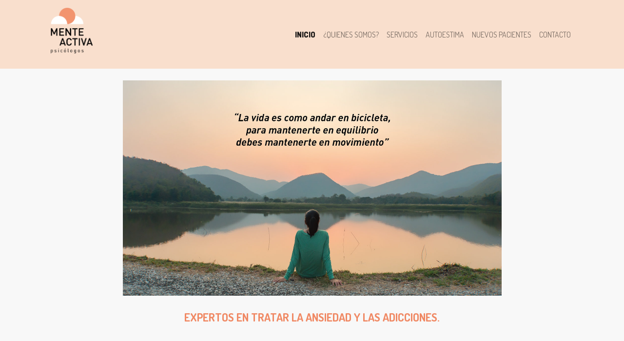

--- FILE ---
content_type: text/html; charset=UTF-8
request_url: https://menteactivapsicologos.com/
body_size: 2937
content:

<!DOCTYPE html>
<html lang="es">
    <head>
        <meta charset="utf-8" />
        <meta name="viewport" content="width=device-width, initial-scale=1, shrink-to-fit=no">
        <meta name="description" content="$description" />
        <meta name="keyword" content="$meta" />
        <meta name="facebook-domain-verification" content="ft94uksuo88wt52jg36svgngd3jx6m" />

        <title>Mente Activa Psicólogos - Expertos en tratar la Ansiedad y las Adicciones.</title>
        <link href="https://fonts.googleapis.com/css?family=Dosis:200,300,400,500,600,700,800|Roboto:100,100i,300,300i,400,400i,500,500i,700,700i,900,900i&display=swap" rel="stylesheet">
        <link href="https://stackpath.bootstrapcdn.com/bootstrap/4.4.1/css/bootstrap.min.css" rel="stylesheet" integrity="sha384-Vkoo8x4CGsO3+Hhxv8T/Q5PaXtkKtu6ug5TOeNV6gBiFeWPGFN9MuhOf23Q9Ifjh" crossorigin="anonymous">
        
        <link rel="stylesheet" type="text/css" href="css/menteactiva.min.css" />
        
        <!-- Facebook Pixel Code -->
		<script>
		!function(f,b,e,v,n,t,s)
		{if(f.fbq)return;n=f.fbq=function(){n.callMethod?
		n.callMethod.apply(n,arguments):n.queue.push(arguments)};
		if(!f._fbq)f._fbq=n;n.push=n;n.loaded=!0;n.version='2.0';
		n.queue=[];t=b.createElement(e);t.async=!0;
		t.src=v;s=b.getElementsByTagName(e)[0];
		s.parentNode.insertBefore(t,s)}(window, document,'script',
		'https://connect.facebook.net/en_US/fbevents.js');
		fbq('init', '614706549425730');
		fbq('track', 'PageView');
		</script>
		<noscript>
			<img height="1" width="1" style="display:none" src="https://www.facebook.com/tr?id=614706549425730&ev=PageView&noscript=1" /></noscript>
		<!-- End Facebook Pixel Code -->

        <!-- Global site tag (gtag.js) - Google Ads: 770527052 -->
        <script async src="https://www.googletagmanager.com/gtag/js?id=AW-770527052"></script>
        <script>
        window.dataLayer = window.dataLayer || [];
        function gtag(){dataLayer.push(arguments);}
        gtag('js', new Date());

        gtag('config', 'AW-770527052');
        </script>
        
                
    </head>
    <body>




        <header id="header" class="fixed-top">
            
            <div class="container">

                <nav class="navbar navbar-expand-lg navbar-light">
                    
                    <a class="navbar-brand" href="index.php">
                        <h1>
                            <img src="img/mente-activa-psicologos.png" alt="Mente Activa Psicólogos" />
                        </h1>
                    </a>
                    
                    <button class="navbar-toggler" type="button" data-toggle="collapse" data-target="#navbarNav" aria-controls="navbarNav" aria-expanded="false" aria-label="Toggle navigation">
                        <span class="navbar-toggler-icon"></span>
                    </button>
                    <div class="collapse navbar-collapse" id="navbarNav">
                        <ul class="navbar-nav ml-auto">
                            <li class="nav-item active">
                                <a class="nav-link" href="index.php">INICIO</a>
                            </li>
                            <li class="nav-item">
                                <a class="nav-link" href="mente-activa/quienes-somos.php">¿QUIENES SOMOS?</a>
                            </li>
                            <li class="nav-item">
                                <a class="nav-link" href="mente-activa/servicios.php">SERVICIOS</a>
                            </li>
                            <li class="nav-item">
                                <a class="nav-link" href="mente-activa/autoestima.php">AUTOESTIMA</a>
                            </li>
                            <li class="nav-item">
                                <a class="nav-link" href="mente-activa/nuevos-pacientes.php">NUEVOS PACIENTES</a>
                            </li>
                            <li class="nav-item">
                                <a class="nav-link" href="mente-activa/contacto.php">CONTACTO</a>
                            </li>
                        </ul>
                    </div>
                </nav>

            </div>

        </header>
        <section class="container">
            <article id="contenido-home">

                <br />

                <div class="text-center">
                    <img src="img/banner.jpg" class="img-fluid" alt="" />
                </div>

                <div id="videos-home">
                    <h2 class="text-center">Expertos en tratar la Ansiedad y las Adicciones.</h2>

                    <div>
                        <iframe width="100%" src="https://www.youtube.com/embed/CXQ8eozXWAE" frameborder="0" allow="accelerometer; autoplay; encrypted-media; gyroscope; picture-in-picture" allowfullscreen></iframe>
                        <iframe width="100%" src="https://www.youtube.com/embed/ikq1nDQ8PGE" frameborder="0" allow="accelerometer; autoplay; encrypted-media; gyroscope; picture-in-picture" allowfullscreen></iframe>
                        <iframe width="100%" src="https://www.youtube.com/embed/QXB6y1TjI8c" frameborder="0" allow="accelerometer; autoplay; encrypted-media; gyroscope; picture-in-picture" allowfullscreen></iframe>
                    </div>
                </div>
            </article>
        </section>

        
        <footer id="footer">
            <section class="container">
                
                <article id="localizacion">
                    <article id="direcciom">
                        <h3>Localización</h3>
                        <p>C/ Covarrubias, 22 1º dcha. (Madrid)</p>
                        <p>Metros Bilbao y Alonso Martinez.</p>
                    </article>
                    
                    <iframe src="https://www.google.com/maps/embed?pb=!1m18!1m12!1m3!1d759.2605627917769!2d-3.6981415118730525!3d40.43006331955036!2m3!1f0!2f0!3f0!3m2!1i1024!2i768!4f13.1!3m3!1m2!1s0xd42288c76e060fb%3A0x15165c7783521be3!2sCalle%20de%20Covarrubias%2C%2022%2C%2028010%20Madrid!5e0!3m2!1ses!2ses!4v1595309427574!5m2!1ses!2ses" width="90%" height="450" frameborder="0" style="border:0;" allowfullscreen="" aria-hidden="false" tabindex="0"></iframe>
                </article>

                <article id="contacto">
                    <h3>Contacto</h3>
                    <p>Puedes contactarnos a través de nuestro correo electrónico Info.menteactiva@gmail.com</p>
                    <p>Y también en los teléfonos <a href="tel:686326950">686 326 950</a> y <small><a href="tel:644365917">644 365 917</a></small></p>
                    <p><a href="https://wa.me/34686326950" target="_blank"><img src="../img/whatsapp.svg" height="50" style="height: 50px;" alt="whatsapp" />&nbsp;&nbsp;Escríbenos sin compromiso</a></p>
                    <!--<p><a href="sitio/preguntas-frecuentes.html">Preguntas frecuentes (FAQs)</a></p>-->
                </article>
            </section>
        </footer>

<!--
        <script src="https://stackpath.bootstrapcdn.com/bootstrap/4.4.1/js/bootstrap.min.js" integrity="sha384-wfSDF2E50Y2D1uUdj0O3uMBJnjuUD4Ih7YwaYd1iqfktj0Uod8GCExl3Og8ifwB6" crossorigin="anonymous"></script>
        <script src="https://stackpath.bootstrapcdn.com/bootstrap/4.4.1/js/bootstrap.bundle.min.js" integrity="sha384-6khuMg9gaYr5AxOqhkVIODVIvm9ynTT5J4V1cfthmT+emCG6yVmEZsRHdxlotUnm" crossorigin="anonymous"></script>
-->
    <!-- Optional JavaScript -->
    <!-- jQuery first, then Popper.js, then Bootstrap JS -->
    <script src="https://code.jquery.com/jquery-3.5.1.slim.min.js" integrity="sha384-DfXdz2htPH0lsSSs5nCTpuj/zy4C+OGpamoFVy38MVBnE+IbbVYUew+OrCXaRkfj" crossorigin="anonymous"></script>
    <script src="https://cdn.jsdelivr.net/npm/popper.js@1.16.0/dist/umd/popper.min.js" integrity="sha384-Q6E9RHvbIyZFJoft+2mJbHaEWldlvI9IOYy5n3zV9zzTtmI3UksdQRVvoxMfooAo" crossorigin="anonymous"></script>
    <script src="https://stackpath.bootstrapcdn.com/bootstrap/4.5.0/js/bootstrap.min.js" integrity="sha384-OgVRvuATP1z7JjHLkuOU7Xw704+h835Lr+6QL9UvYjZE3Ipu6Tp75j7Bh/kR0JKI" crossorigin="anonymous"></script>
  </body>
</html>

--- FILE ---
content_type: text/css
request_url: https://menteactivapsicologos.com/css/menteactiva.min.css
body_size: 1248
content:
html,body{padding:0;margin:0}body{background:#f8f8f8;font-family:"Dosis",sans-serif;padding-top:141px}.h1,.h2,.h3,h1,h2,h3{margin-bottom:20px;margin-top:0px}h1{color:#2b1a14;font-family:"Dosis",sans-serif;font-weight:800;font-size:23px;text-transform:uppercase;color:#f08964;margin-bottom:15px}h1 img{height:100px}h2{font-family:"Dosis",sans-serif;font-weight:300;font-size:23px;text-transform:uppercase;color:#2b1a14;margin-bottom:15px}h3{color:#f9dfcd;font-family:"Dosis",sans-serif;font-weight:300;font-size:23px;text-transform:uppercase;color:#f08964;margin-bottom:15px}p{font-size:18px}img{-webkit-transition:width 1s;transition:width 1s}p a,li a{color:#ff624d}header{background:#f9dfcd}.nav-item.active a.nav-link{color:#ff624d;font-weight:900}.btn-menteActiva{background:#ff624d;color:#ffffff}.btn-hamelin:hover{background:#ff8575;color:#ffffff}.btn-menteActiva-outline{border:1px solid #ff624d;border-radius:125px;color:#ff624d;padding:5px 20px}.btn-hamelin-outline:hover{background:#f9dfcd;border:1px solid #ff8575;color:#ff8575;-webkit-transition:1s;transition:1s}.tit-secction{font-size:37px;margin-top:20px}#contenido-home img{max-width:777px}#contenido-home h2{color:#f08964;font-weight:bold}#videos-home{margin-top:30px}#videos-home div{display:-ms-grid;display:grid;grid-gap:20px;padding:50px 0}@media all and (min-width: 100px){#videos-home div{-ms-grid-columns:1fr;grid-template-columns:1fr}}@media all and (min-width: 768px){#videos-home div{-ms-grid-columns:1fr 1fr 1fr;grid-template-columns:1fr 1fr 1fr}}@media all and (min-width: 100px){#videos-home div iframe{height:280px}}@media all and (min-width: 768px){#videos-home div iframe{height:198px}}#quienes-somos{padding-top:50px}#quienes-somos h3{font-size:30px;font-weight:500}#quienes-somos h3 span{display:block}#quienes-somos .bloque{margin-top:100px}#quienes-somos .citas{padding-top:20px}#servicios{padding-top:50px}#servicios h3{font-size:30px;font-weight:500;padding-top:27px;margin-bottom:70px}#servicios h3 span{display:block}#servicios .terapias{background:rgba(249,223,205,0.2);padding:50px 0}#servicios .terapia{text-align:center;padding:30px;line-height:25px}#servicios .terapia p.first{line-height:23px}#servicios .terapia h4{color:#f08964;text-transform:uppercase;margin-bottom:15px}#autoestima{padding-top:50px}#autoestima h3{font-size:25px;font-weight:500;padding-top:27px}#autoestima h3 span{display:block}#autoestima h4{color:#f08964;margin-bottom:15px}#autoestima li{font-size:18px}#autoestima .te-ayudamos{background:#f6ebe0;padding:30px;margin:0 0 30px 0;line-height:25px}#autoestima .te-ayudamos h4{color:#f08964;text-transform:uppercase;margin-bottom:15px}#autoestima .te-ayudamos div{margin:0 auto;line-height:16px;font-size:18px;width:60%}#autoestima .te-ayudamos div li{margin-bottom:17px}#autoestima .te-ayudamos div span{color:#879b16}#autoestima .conseguiras{padding:30px;line-height:25px}#autoestima .conseguiras h4{margin-bottom:25px}#autoestima .conseguiras div{margin:0 auto;line-height:16px;font-size:18px;width:60%}#autoestima .conseguiras div li{margin-bottom:17px;list-style:none}#autoestima .conseguiras div span{color:#879b16;margin-right:10px}article#cta{background:#f08964;color:#ffebdf;padding:50px;text-align:center}article#cta p{font-size:30px}article#cta a{color:#fff;border:2px solid #fff;padding:10px 40px;border-radius:50px;margin:30px auto;display:inline-block;text-decoration:none}article#video-autoestima{background:#ffffff;padding:50px 0;text-align:center;margin-top:20px}#terapia{padding-top:50px}#terapia h3{font-size:30px;font-weight:500;padding-top:27px}#terapia h3 span{display:block}#nuevos-pacientes{padding-top:50px}#nuevos-pacientes h2.tit-nuevos-pacientes{font-size:32px;margin-top:20px}#nuevos-pacientes h3{font-size:26px;font-weight:500;padding-top:27px;margin-bottom:70px}#nuevos-pacientes h3 span{display:block}#nuevos-pacientes .linea{padding:50px 0}#nuevos-pacientes .linea img{width:90%}#contacto{padding:0}footer{background:#808080;font-family:'Dosis', sans-serif;padding:50px 0}footer section{display:-ms-grid;display:grid;-ms-grid-columns:2fr 1fr;grid-template-columns:2fr 1fr}footer h3,footer li,footer p,footer a{color:#ffffff}footer p{margin-bottom:.5rem}footer a{white-space:nowrap}footer #direcciom{padding-bottom:1rem}footer #horario ul{padding:0}footer #horario li{list-style:none}footer #horario li span{display:inline-block;width:70px}.pasos{margin:0;padding:0}.pasos li{margin:0;padding:0;display:block;margin-bottom:.5rem;list-style:none}.pasos li span{background:#f9dfcd;padding:.3rem .5rem;margin-right:.5rem;border-radius:.3rem;display:inline-block;color:#000;-webkit-border-radius:.3rem;-moz-border-radius:.3rem;-ms-border-radius:.3rem;-o-border-radius:.3rem;width:4rem}
/*# sourceMappingURL=menteactiva.min.css.map */